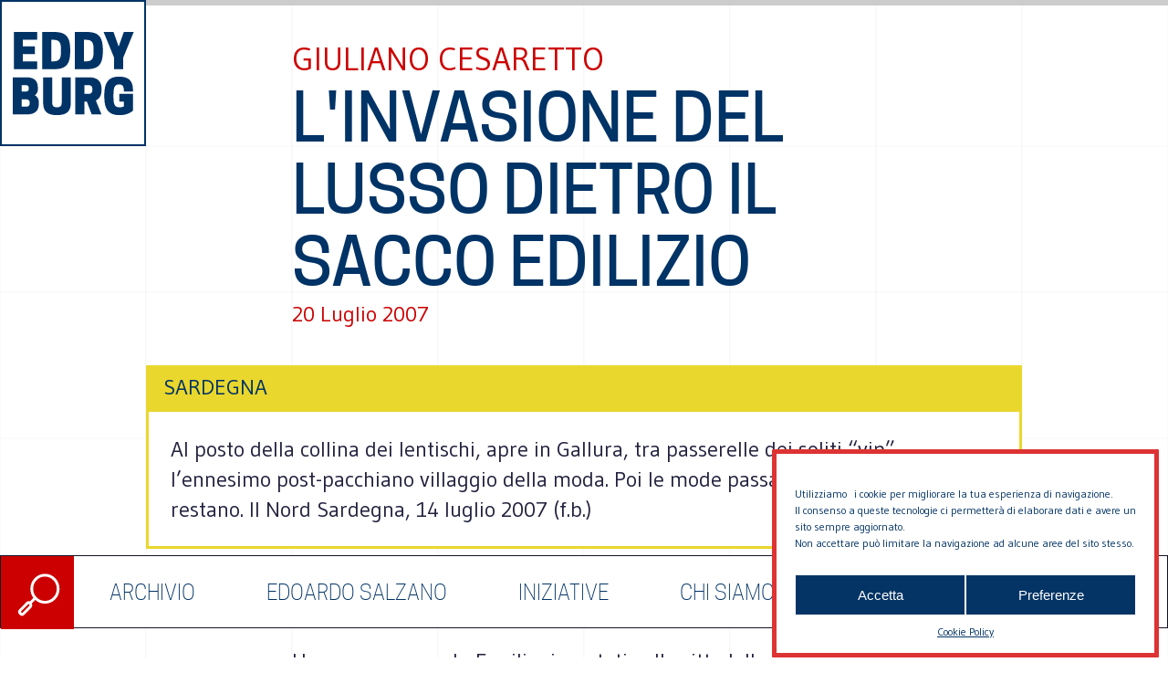

--- FILE ---
content_type: text/html; charset=UTF-8
request_url: https://eddyburg.it/archivio/linvasione-del-lusso-dietro-il-sacco-edilizio/
body_size: 15249
content:
<!DOCTYPE html>
<html lang="it-IT" >
<head>
<meta charset="UTF-8">
<meta name="viewport" content="width=device-width">
<!-- WP_HEAD() START -->
<meta name='robots' content='index, follow, max-image-preview:large, max-snippet:-1, max-video-preview:-1' />

	<!-- This site is optimized with the Yoast SEO plugin v19.11 - https://yoast.com/wordpress/plugins/seo/ -->
	<title>L&#039;invasione del lusso dietro il sacco edilizio | Eddyburg</title>
	<link rel="canonical" href="https://eddyburg.it/archivio/linvasione-del-lusso-dietro-il-sacco-edilizio/" />
	<meta property="og:locale" content="it_IT" />
	<meta property="og:type" content="article" />
	<meta property="og:title" content="L&#039;invasione del lusso dietro il sacco edilizio | Eddyburg" />
	<meta property="og:description" content="Al posto della collina dei lentischi, apre in Gallura, tra passerelle dei soliti “vip”, l’ennesimo post-pacchiano villaggio della moda. Poi le mode passano, ma i metri cubi restano. Il Nord Sardegna, 14 luglio 2007 (f.b.)" />
	<meta property="og:url" content="https://eddyburg.it/archivio/linvasione-del-lusso-dietro-il-sacco-edilizio/" />
	<meta property="og:site_name" content="Eddyburg" />
	<meta property="article:modified_time" content="2021-11-02T17:45:24+00:00" />
	<meta name="twitter:card" content="summary_large_image" />
	<meta name="twitter:label1" content="Tempo di lettura stimato" />
	<meta name="twitter:data1" content="3 minuti" />
	<script type="application/ld+json" class="yoast-schema-graph">{"@context":"https://schema.org","@graph":[{"@type":"WebPage","@id":"https://eddyburg.it/archivio/linvasione-del-lusso-dietro-il-sacco-edilizio/","url":"https://eddyburg.it/archivio/linvasione-del-lusso-dietro-il-sacco-edilizio/","name":"L'invasione del lusso dietro il sacco edilizio | Eddyburg","isPartOf":{"@id":"https://eddyburg.it/#website"},"datePublished":"2007-07-19T22:00:00+00:00","dateModified":"2021-11-02T17:45:24+00:00","breadcrumb":{"@id":"https://eddyburg.it/archivio/linvasione-del-lusso-dietro-il-sacco-edilizio/#breadcrumb"},"inLanguage":"it-IT","potentialAction":[{"@type":"ReadAction","target":["https://eddyburg.it/archivio/linvasione-del-lusso-dietro-il-sacco-edilizio/"]}]},{"@type":"BreadcrumbList","@id":"https://eddyburg.it/archivio/linvasione-del-lusso-dietro-il-sacco-edilizio/#breadcrumb","itemListElement":[{"@type":"ListItem","position":1,"name":"Home","item":"https://eddyburg.it/"},{"@type":"ListItem","position":2,"name":"L'invasione del lusso dietro il sacco edilizio"}]},{"@type":"WebSite","@id":"https://eddyburg.it/#website","url":"https://eddyburg.it/","name":"Eddyburg","description":"Eddyburg - urbanistica, società, politica.","publisher":{"@id":"https://eddyburg.it/#organization"},"potentialAction":[{"@type":"SearchAction","target":{"@type":"EntryPoint","urlTemplate":"https://eddyburg.it/?s={search_term_string}"},"query-input":"required name=search_term_string"}],"inLanguage":"it-IT"},{"@type":"Organization","@id":"https://eddyburg.it/#organization","name":"Eddyburg","url":"https://eddyburg.it/","logo":{"@type":"ImageObject","inLanguage":"it-IT","@id":"https://eddyburg.it/#/schema/logo/image/","url":"https://eddyburg.it/wp-content/uploads/2022/02/logo-eddyburg.png","contentUrl":"https://eddyburg.it/wp-content/uploads/2022/02/logo-eddyburg.png","width":240,"height":239,"caption":"Eddyburg"},"image":{"@id":"https://eddyburg.it/#/schema/logo/image/"}}]}</script>
	<!-- / Yoast SEO plugin. -->


<link rel='stylesheet' id='elegant-custom-fonts-css' href='//eddyburg.it/wp-content/uploads/elegant-custom-fonts/ecf.css?ver=326dda914f4553e13b1d1fc9aec63803' type='text/css' media='all' />
<link rel='stylesheet' id='wp-block-library-css' href='https://eddyburg.it/wp-includes/css/dist/block-library/style.min.css?ver=326dda914f4553e13b1d1fc9aec63803' type='text/css' media='all' />
<link rel='stylesheet' id='classic-theme-styles-css' href='https://eddyburg.it/wp-includes/css/classic-themes.min.css?ver=1' type='text/css' media='all' />
<style id='global-styles-inline-css' type='text/css'>
body{--wp--preset--color--black: #000000;--wp--preset--color--cyan-bluish-gray: #abb8c3;--wp--preset--color--white: #ffffff;--wp--preset--color--pale-pink: #f78da7;--wp--preset--color--vivid-red: #cf2e2e;--wp--preset--color--luminous-vivid-orange: #ff6900;--wp--preset--color--luminous-vivid-amber: #fcb900;--wp--preset--color--light-green-cyan: #7bdcb5;--wp--preset--color--vivid-green-cyan: #00d084;--wp--preset--color--pale-cyan-blue: #8ed1fc;--wp--preset--color--vivid-cyan-blue: #0693e3;--wp--preset--color--vivid-purple: #9b51e0;--wp--preset--gradient--vivid-cyan-blue-to-vivid-purple: linear-gradient(135deg,rgba(6,147,227,1) 0%,rgb(155,81,224) 100%);--wp--preset--gradient--light-green-cyan-to-vivid-green-cyan: linear-gradient(135deg,rgb(122,220,180) 0%,rgb(0,208,130) 100%);--wp--preset--gradient--luminous-vivid-amber-to-luminous-vivid-orange: linear-gradient(135deg,rgba(252,185,0,1) 0%,rgba(255,105,0,1) 100%);--wp--preset--gradient--luminous-vivid-orange-to-vivid-red: linear-gradient(135deg,rgba(255,105,0,1) 0%,rgb(207,46,46) 100%);--wp--preset--gradient--very-light-gray-to-cyan-bluish-gray: linear-gradient(135deg,rgb(238,238,238) 0%,rgb(169,184,195) 100%);--wp--preset--gradient--cool-to-warm-spectrum: linear-gradient(135deg,rgb(74,234,220) 0%,rgb(151,120,209) 20%,rgb(207,42,186) 40%,rgb(238,44,130) 60%,rgb(251,105,98) 80%,rgb(254,248,76) 100%);--wp--preset--gradient--blush-light-purple: linear-gradient(135deg,rgb(255,206,236) 0%,rgb(152,150,240) 100%);--wp--preset--gradient--blush-bordeaux: linear-gradient(135deg,rgb(254,205,165) 0%,rgb(254,45,45) 50%,rgb(107,0,62) 100%);--wp--preset--gradient--luminous-dusk: linear-gradient(135deg,rgb(255,203,112) 0%,rgb(199,81,192) 50%,rgb(65,88,208) 100%);--wp--preset--gradient--pale-ocean: linear-gradient(135deg,rgb(255,245,203) 0%,rgb(182,227,212) 50%,rgb(51,167,181) 100%);--wp--preset--gradient--electric-grass: linear-gradient(135deg,rgb(202,248,128) 0%,rgb(113,206,126) 100%);--wp--preset--gradient--midnight: linear-gradient(135deg,rgb(2,3,129) 0%,rgb(40,116,252) 100%);--wp--preset--duotone--dark-grayscale: url('#wp-duotone-dark-grayscale');--wp--preset--duotone--grayscale: url('#wp-duotone-grayscale');--wp--preset--duotone--purple-yellow: url('#wp-duotone-purple-yellow');--wp--preset--duotone--blue-red: url('#wp-duotone-blue-red');--wp--preset--duotone--midnight: url('#wp-duotone-midnight');--wp--preset--duotone--magenta-yellow: url('#wp-duotone-magenta-yellow');--wp--preset--duotone--purple-green: url('#wp-duotone-purple-green');--wp--preset--duotone--blue-orange: url('#wp-duotone-blue-orange');--wp--preset--font-size--small: 13px;--wp--preset--font-size--medium: 20px;--wp--preset--font-size--large: 36px;--wp--preset--font-size--x-large: 42px;--wp--preset--spacing--20: 0.44rem;--wp--preset--spacing--30: 0.67rem;--wp--preset--spacing--40: 1rem;--wp--preset--spacing--50: 1.5rem;--wp--preset--spacing--60: 2.25rem;--wp--preset--spacing--70: 3.38rem;--wp--preset--spacing--80: 5.06rem;}:where(.is-layout-flex){gap: 0.5em;}body .is-layout-flow > .alignleft{float: left;margin-inline-start: 0;margin-inline-end: 2em;}body .is-layout-flow > .alignright{float: right;margin-inline-start: 2em;margin-inline-end: 0;}body .is-layout-flow > .aligncenter{margin-left: auto !important;margin-right: auto !important;}body .is-layout-constrained > .alignleft{float: left;margin-inline-start: 0;margin-inline-end: 2em;}body .is-layout-constrained > .alignright{float: right;margin-inline-start: 2em;margin-inline-end: 0;}body .is-layout-constrained > .aligncenter{margin-left: auto !important;margin-right: auto !important;}body .is-layout-constrained > :where(:not(.alignleft):not(.alignright):not(.alignfull)){max-width: var(--wp--style--global--content-size);margin-left: auto !important;margin-right: auto !important;}body .is-layout-constrained > .alignwide{max-width: var(--wp--style--global--wide-size);}body .is-layout-flex{display: flex;}body .is-layout-flex{flex-wrap: wrap;align-items: center;}body .is-layout-flex > *{margin: 0;}:where(.wp-block-columns.is-layout-flex){gap: 2em;}.has-black-color{color: var(--wp--preset--color--black) !important;}.has-cyan-bluish-gray-color{color: var(--wp--preset--color--cyan-bluish-gray) !important;}.has-white-color{color: var(--wp--preset--color--white) !important;}.has-pale-pink-color{color: var(--wp--preset--color--pale-pink) !important;}.has-vivid-red-color{color: var(--wp--preset--color--vivid-red) !important;}.has-luminous-vivid-orange-color{color: var(--wp--preset--color--luminous-vivid-orange) !important;}.has-luminous-vivid-amber-color{color: var(--wp--preset--color--luminous-vivid-amber) !important;}.has-light-green-cyan-color{color: var(--wp--preset--color--light-green-cyan) !important;}.has-vivid-green-cyan-color{color: var(--wp--preset--color--vivid-green-cyan) !important;}.has-pale-cyan-blue-color{color: var(--wp--preset--color--pale-cyan-blue) !important;}.has-vivid-cyan-blue-color{color: var(--wp--preset--color--vivid-cyan-blue) !important;}.has-vivid-purple-color{color: var(--wp--preset--color--vivid-purple) !important;}.has-black-background-color{background-color: var(--wp--preset--color--black) !important;}.has-cyan-bluish-gray-background-color{background-color: var(--wp--preset--color--cyan-bluish-gray) !important;}.has-white-background-color{background-color: var(--wp--preset--color--white) !important;}.has-pale-pink-background-color{background-color: var(--wp--preset--color--pale-pink) !important;}.has-vivid-red-background-color{background-color: var(--wp--preset--color--vivid-red) !important;}.has-luminous-vivid-orange-background-color{background-color: var(--wp--preset--color--luminous-vivid-orange) !important;}.has-luminous-vivid-amber-background-color{background-color: var(--wp--preset--color--luminous-vivid-amber) !important;}.has-light-green-cyan-background-color{background-color: var(--wp--preset--color--light-green-cyan) !important;}.has-vivid-green-cyan-background-color{background-color: var(--wp--preset--color--vivid-green-cyan) !important;}.has-pale-cyan-blue-background-color{background-color: var(--wp--preset--color--pale-cyan-blue) !important;}.has-vivid-cyan-blue-background-color{background-color: var(--wp--preset--color--vivid-cyan-blue) !important;}.has-vivid-purple-background-color{background-color: var(--wp--preset--color--vivid-purple) !important;}.has-black-border-color{border-color: var(--wp--preset--color--black) !important;}.has-cyan-bluish-gray-border-color{border-color: var(--wp--preset--color--cyan-bluish-gray) !important;}.has-white-border-color{border-color: var(--wp--preset--color--white) !important;}.has-pale-pink-border-color{border-color: var(--wp--preset--color--pale-pink) !important;}.has-vivid-red-border-color{border-color: var(--wp--preset--color--vivid-red) !important;}.has-luminous-vivid-orange-border-color{border-color: var(--wp--preset--color--luminous-vivid-orange) !important;}.has-luminous-vivid-amber-border-color{border-color: var(--wp--preset--color--luminous-vivid-amber) !important;}.has-light-green-cyan-border-color{border-color: var(--wp--preset--color--light-green-cyan) !important;}.has-vivid-green-cyan-border-color{border-color: var(--wp--preset--color--vivid-green-cyan) !important;}.has-pale-cyan-blue-border-color{border-color: var(--wp--preset--color--pale-cyan-blue) !important;}.has-vivid-cyan-blue-border-color{border-color: var(--wp--preset--color--vivid-cyan-blue) !important;}.has-vivid-purple-border-color{border-color: var(--wp--preset--color--vivid-purple) !important;}.has-vivid-cyan-blue-to-vivid-purple-gradient-background{background: var(--wp--preset--gradient--vivid-cyan-blue-to-vivid-purple) !important;}.has-light-green-cyan-to-vivid-green-cyan-gradient-background{background: var(--wp--preset--gradient--light-green-cyan-to-vivid-green-cyan) !important;}.has-luminous-vivid-amber-to-luminous-vivid-orange-gradient-background{background: var(--wp--preset--gradient--luminous-vivid-amber-to-luminous-vivid-orange) !important;}.has-luminous-vivid-orange-to-vivid-red-gradient-background{background: var(--wp--preset--gradient--luminous-vivid-orange-to-vivid-red) !important;}.has-very-light-gray-to-cyan-bluish-gray-gradient-background{background: var(--wp--preset--gradient--very-light-gray-to-cyan-bluish-gray) !important;}.has-cool-to-warm-spectrum-gradient-background{background: var(--wp--preset--gradient--cool-to-warm-spectrum) !important;}.has-blush-light-purple-gradient-background{background: var(--wp--preset--gradient--blush-light-purple) !important;}.has-blush-bordeaux-gradient-background{background: var(--wp--preset--gradient--blush-bordeaux) !important;}.has-luminous-dusk-gradient-background{background: var(--wp--preset--gradient--luminous-dusk) !important;}.has-pale-ocean-gradient-background{background: var(--wp--preset--gradient--pale-ocean) !important;}.has-electric-grass-gradient-background{background: var(--wp--preset--gradient--electric-grass) !important;}.has-midnight-gradient-background{background: var(--wp--preset--gradient--midnight) !important;}.has-small-font-size{font-size: var(--wp--preset--font-size--small) !important;}.has-medium-font-size{font-size: var(--wp--preset--font-size--medium) !important;}.has-large-font-size{font-size: var(--wp--preset--font-size--large) !important;}.has-x-large-font-size{font-size: var(--wp--preset--font-size--x-large) !important;}
.wp-block-navigation a:where(:not(.wp-element-button)){color: inherit;}
:where(.wp-block-columns.is-layout-flex){gap: 2em;}
.wp-block-pullquote{font-size: 1.5em;line-height: 1.6;}
</style>
<link rel='stylesheet' id='oxygen-css' href='https://eddyburg.it/wp-content/plugins/oxygen/component-framework/oxygen.css?ver=3.8.1' type='text/css' media='all' />
<link rel='stylesheet' id='wpdd-oxygen-navigator-css' href='https://eddyburg.it/wp-content/plugins/wpdevdesign-oxygen-navigator/assets/css/style.css?ver=326dda914f4553e13b1d1fc9aec63803' type='text/css' media='all' />
<link rel='stylesheet' id='cmplz-general-css' href='https://eddyburg.it/wp-content/plugins/complianz-gdpr/assets/css/cookieblocker.min.css?ver=6.3.5' type='text/css' media='all' />
<script type='text/javascript' src='https://eddyburg.it/wp-content/plugins/google-analytics-for-wordpress/assets/js/frontend-gtag.min.js?ver=8.10.1' id='monsterinsights-frontend-script-js'></script>
<script data-cfasync="false" data-wpfc-render="false" type="text/javascript" id='monsterinsights-frontend-script-js-extra'>/* <![CDATA[ */
var monsterinsights_frontend = {"js_events_tracking":"true","download_extensions":"doc,pdf,ppt,zip,xls,docx,pptx,xlsx","inbound_paths":"[{\"path\":\"\\\/go\\\/\",\"label\":\"affiliate\"},{\"path\":\"\\\/recommend\\\/\",\"label\":\"affiliate\"}]","home_url":"https:\/\/eddyburg.it","hash_tracking":"false","ua":"","v4_id":"G-5KXHN9HVKL"};/* ]]> */
</script>
<script type='text/javascript' src='https://eddyburg.it/wp-includes/js/jquery/jquery.min.js?ver=3.6.1' id='jquery-core-js'></script>
<script type='text/javascript' src='https://eddyburg.it/wp-includes/js/jquery/jquery-migrate.min.js?ver=3.3.2' id='jquery-migrate-js'></script>
<link rel="https://api.w.org/" href="https://eddyburg.it/wp-json/" /><link rel="EditURI" type="application/rsd+xml" title="RSD" href="https://eddyburg.it/xmlrpc.php?rsd" />
<link rel="wlwmanifest" type="application/wlwmanifest+xml" href="https://eddyburg.it/wp-includes/wlwmanifest.xml" />

<link rel='shortlink' href='https://eddyburg.it/?p=16660' />
<link rel="alternate" type="application/json+oembed" href="https://eddyburg.it/wp-json/oembed/1.0/embed?url=https%3A%2F%2Feddyburg.it%2Farchivio%2Flinvasione-del-lusso-dietro-il-sacco-edilizio%2F" />
<link rel="alternate" type="text/xml+oembed" href="https://eddyburg.it/wp-json/oembed/1.0/embed?url=https%3A%2F%2Feddyburg.it%2Farchivio%2Flinvasione-del-lusso-dietro-il-sacco-edilizio%2F&#038;format=xml" />
<!-- Global site tag (gtag.js) - Google Analytics -->
		<script type="text/plain" data-service="google-analytics" data-category="statistics" async src="https://www.googletagmanager.com/gtag/js?id=G-Z80RFH60Y5"></script>
		<script>
		  window.dataLayer = window.dataLayer || [];
		  function gtag(){dataLayer.push(arguments);}
		  gtag('js', new Date());

		  gtag('config', 'G-Z80RFH60Y5');
		</script><style>.cmplz-hidden{display:none!important;}</style><link rel="icon" href="https://eddyburg.it/wp-content/uploads/2022/01/Group-64-150x150.png" sizes="32x32" />
<link rel="icon" href="https://eddyburg.it/wp-content/uploads/2022/01/Group-64.png" sizes="192x192" />
<link rel="apple-touch-icon" href="https://eddyburg.it/wp-content/uploads/2022/01/Group-64.png" />
<meta name="msapplication-TileImage" content="https://eddyburg.it/wp-content/uploads/2022/01/Group-64.png" />
<link href="https://fonts.googleapis.com/css?family=Gudea:100,200,300,400,500,600,700,800,900" rel="stylesheet"><link rel='stylesheet' id='oxygen-cache-22750-css' href='//eddyburg.it/wp-content/uploads/oxygen/css/header-footer-new-22750.css?cache=1643359572&#038;ver=326dda914f4553e13b1d1fc9aec63803' type='text/css' media='all' />
<link rel='stylesheet' id='oxygen-cache-20891-css' href='//eddyburg.it/wp-content/uploads/oxygen/css/archivio-single-20891.css?cache=1647604124&#038;ver=326dda914f4553e13b1d1fc9aec63803' type='text/css' media='all' />
<link rel='stylesheet' id='oxygen-universal-styles-css' href='//eddyburg.it/wp-content/uploads/oxygen/css/universal.css?cache=1657014359&#038;ver=326dda914f4553e13b1d1fc9aec63803' type='text/css' media='all' />
<!-- END OF WP_HEAD() -->
</head>
<body data-cmplz=1 class="archivio-template-default single single-archivio postid-16660  wp-embed-responsive oxygen-body" >



						<div id="code_block-79-22750" class="ct-code-block" ><div id="loader">
  <div class="loader-wrapper">
    <img src="https://eddyburg.it/wp-content/uploads/2022/01/loading_eddy.gif" alt="loader">
  </div>
</div></div><div id="top" class="ct-div-block" ></div><header id="_header-59-22483" class="oxy-header-wrapper oxy-sticky-header oxy-overlay-header oxy-header" ><div id="_header_row-60-22483" class="oxygen-show-in-sticky-only oxy-header-row" ><div class="oxy-header-container"><div id="_header_left-61-22483" class="oxy-header-left" ></div><div id="_header_center-62-22483" class="oxy-header-center" ><a id="div_block-73-22483" class="ct-link " href="#top" target="_self"  ><div id="text_block-75-22483" class="ct-text-block" >torna in alto<br></div></a></div><div id="_header_right-63-22483" class="oxy-header-right" ></div></div></div></header>
				<script type="text/javascript">
			jQuery(document).ready(function() {
				var selector = "#_header-59-22483",
					scrollval = parseInt("1080");
				if (!scrollval || scrollval < 1) {
											jQuery("body").css("margin-top", jQuery(selector).outerHeight());
						jQuery(selector).addClass("oxy-sticky-header-active");
									}
				else {
					var scrollTopOld = 0;
					jQuery(window).scroll(function() {
						if (!jQuery('body').hasClass('oxy-nav-menu-prevent-overflow')) {
							if (jQuery(this).scrollTop() > scrollval 
																) {
								if (
																		!jQuery(selector).hasClass("oxy-sticky-header-active")) {
									if (jQuery(selector).css('position')!='absolute') {
										jQuery("body").css("margin-top", jQuery(selector).outerHeight());
									}
									jQuery(selector)
										.addClass("oxy-sticky-header-active")
																			.addClass("oxy-sticky-header-fade-in");
																	}
							}
							else {
								jQuery(selector)
									.removeClass("oxy-sticky-header-fade-in")
									.removeClass("oxy-sticky-header-active");
								if (jQuery(selector).css('position')!='absolute') {
									jQuery("body").css("margin-top", "");
								}
							}
							scrollTopOld = jQuery(this).scrollTop();
						}
					})
				}
			});
		</script><div id="div_block-1-22483" class="ct-div-block" ><div id="containerDeskSearch" class="ct-div-block" ><div id="code_block-77-22750" class="ct-code-block" ><a href="javascript:void(0)" onclick="openDeskSearch()"><div id="openDeskSearch"></div></a>
<a href="javascript:void(0)" onclick="closeDeskSearch()"><div id="closeDeskSearch"></div></a>
<div id="searchDeskBar"><form role="search" method="get" id="searchform" class="searchform" action="https://eddyburg.it/">
				<div>
					<label class="screen-reader-text" for="s">Ricerca per:</label>
					<input type="text" value="" name="s" id="s" />
					<input type="submit" id="searchsubmit" value="Cerca" />
				</div>
			</form></div></div></div><div id="div_block-3-22483" class="ct-div-block" ><div id="code_block-11-22483" class="ct-code-block" >                  <div class="containerMenu"><ul id="menu-main-menu" class="menu"><li id="menu-item-22730" class="menu-item menu-item-type-custom menu-item-object-custom menu-item-home menu-item-22730"><a href="https://eddyburg.it/#archivioSection">ARCHIVIO</a></li>
<li id="menu-item-22731" class="menu-item menu-item-type-post_type menu-item-object-page menu-item-22731"><a href="https://eddyburg.it/edoardo-salzano/">Edoardo Salzano</a></li>
<li id="menu-item-22734" class="menu-item menu-item-type-post_type menu-item-object-page menu-item-22734"><a href="https://eddyburg.it/iniziative/">Iniziative</a></li>
<li id="menu-item-22732" class="menu-item menu-item-type-post_type menu-item-object-page menu-item-22732"><a href="https://eddyburg.it/chi-siamo/">Chi Siamo</a></li>
<li id="menu-item-22735" class="menu-item menu-item-type-post_type menu-item-object-page menu-item-22735"><a href="https://eddyburg.it/sostienici/">Sostienici</a></li>
<li id="menu-item-22733" class="menu-item menu-item-type-post_type menu-item-object-page menu-item-22733"><a href="https://eddyburg.it/contattaci/">Contattaci</a></li>
</ul></div></div></div></div><div id="div_block-26-22483" class="ct-div-block" ><div id="div_block-16-22483" class="ct-div-block" ><a id="mobileLogo" class="ct-link" href="https://eddyburg.it/"   ></a><div id="containerMobileSearch" class="ct-div-block" ><div id="searchCodeMobile" class="ct-code-block" ><a href="javascript:void(0)" onclick="openMobileSearch()"><div id="openMobileSearch"></div></a>
<a href="javascript:void(0)" onclick="closeMobileSearch()"><div id="closeMobileSearch"></div></a>
<div id="searchMobileBar"><form role="search" method="get" id="searchform" class="searchform" action="https://eddyburg.it/">
				<div>
					<label class="screen-reader-text" for="s">Ricerca per:</label>
					<input type="text" value="" name="s" id="s" />
					<input type="submit" id="searchsubmit" value="Cerca" />
				</div>
			</form></div></div></div><div id="div_block-19-22483" class="ct-div-block" ><div id="code_block-36-22483" class="ct-code-block" ><span id="menuButtonOpen" onclick="openNav()" style="color:#003366">menu</span>
<span id="menuButtonClose" onclick="closeNav()" style="color:#CC0000; width: 50px; height: 50px"></span></div></div></div><div id="containerMenuMobile" class="ct-div-block" ><div id="code_block-43-22483" class="ct-code-block" >                  <div class="containerMenuMobile"><ul id="menu-main-menu-1" class="menu"><li class="menu-item menu-item-type-custom menu-item-object-custom menu-item-home menu-item-22730"><a href="https://eddyburg.it/#archivioSection">ARCHIVIO</a></li>
<li class="menu-item menu-item-type-post_type menu-item-object-page menu-item-22731"><a href="https://eddyburg.it/edoardo-salzano/">Edoardo Salzano</a></li>
<li class="menu-item menu-item-type-post_type menu-item-object-page menu-item-22734"><a href="https://eddyburg.it/iniziative/">Iniziative</a></li>
<li class="menu-item menu-item-type-post_type menu-item-object-page menu-item-22732"><a href="https://eddyburg.it/chi-siamo/">Chi Siamo</a></li>
<li class="menu-item menu-item-type-post_type menu-item-object-page menu-item-22735"><a href="https://eddyburg.it/sostienici/">Sostienici</a></li>
<li class="menu-item menu-item-type-post_type menu-item-object-page menu-item-22733"><a href="https://eddyburg.it/contattaci/">Contattaci</a></li>
</ul></div></div><div id="div_block-44-22483" class="ct-div-block" ><div id="div_block-45-22483" class="ct-div-block gridBackground" ><div id="div_block-46-22483" class="ct-div-block" ><div id="div_block-47-22483" class="ct-div-block" ><div id="div_block-48-22483" class="ct-div-block" ></div></div><div id="div_block-49-22483" class="ct-div-block" ><div id="code_block-50-22483" class="ct-code-block" >© 2026 Eddyburg</div></div><div id="div_block-51-22483" class="ct-div-block" ><div id="div_block-52-22483" class="ct-div-block" ></div></div></div></div></div></div></div><div id="div_block-24-20891" class="ct-div-block gridBackground" ><div id="code_block-305-20894" class="ct-code-block" ><div class="headerProgress">
  <div class="progress-container">
    <div class="progress-bar" id="myBar"></div>
  </div>  
</div></div><div id="div_block-48-20891" class="ct-div-block" ><div id="text_block-8-20891" class="ct-text-block titoloAutore" ><span id="span-9-20891" class="ct-span" >Giuliano Cesaretto</span><br></div><div id="text_block-2-20891" class="ct-text-block" ><span id="span-3-20891" class="ct-span" >L'invasione del lusso dietro il sacco edilizio</span></div><div id="text_block-5-20891" class="ct-text-block" ><span id="span-6-20891" class="ct-span" >20 Luglio 2007</span></div></div><div id="div_block-1-20891" class="ct-div-block" ><div id="div_block-54-20891" class="ct-div-block" ><div id="code_block-309-20891" class="ct-code-block" >
<div class="">Sardegna</div></div><div id="code_block-347-20891" class="ct-code-block" >    <div style="padding: 24px;">Al posto della collina dei lentischi, apre in Gallura, tra passerelle dei soliti “vip”, l’ennesimo post-pacchiano villaggio della moda. Poi le mode passano, ma i metri cubi restano. Il Nord Sardegna, 14 luglio 2007 (f.b.)</div>
</div></div></div><div id='inner_content-42-20891' class='ct-inner-content'><p>Una scommessa da 5 milioni puntati sulla cittadella del lusso, là dove c'era la collina dei lentischi, alle spalle dei primi insediamenti cementizi di Porto Cervo. Una scommessa ancorata su note e costose firme della moda tutte pronte ad accaparrarsi qualche metro quadro sotto i portici di quel complesso edile nato da un lustro e ben prima della legge salvacoste, tra sbancamenti di rocce, terra e verde e completato in questi giorni con gli ultimi spagnoleggianti ritocchi estetici a questa fortezza di svariati milioni di metri cubi e aperta sulla via. Dietro la scommessa il business che vien dal Continente, una manager ben determinata e ben addentro alle cose della Costa, Daniela Fargion, che vede lontano - 13 anni per far quadrare i conti di tutti - che sogna un ponte aereo tra Isola e Penisola, una navetta vips per futuri scambi tra i due porti più esclusivi della Gallura, Rotondo-Cervo e viceversa, che crede allo sviluppo molto d'&#56256;&#56433;lite di questa piazzetta dedicata ad un non esplicitato principe e prevede arrivi a frotte di famosi e facoltosi di ogni età, passato e passaporto.</p>
<p>L’idea è insomma, e sinché su questa vocazione allo sfarzo non si abbatterà qualche stangata in stile Soru, di un polo della ricchezza e del capriccio per i molli trastulli estivi di chi ha da scialare e ostentare e che nel disegno dei finanziatori si tradurrà in incasso spendendosi come richiamo il via vai dei bei nomi abitudinari frequentatori della Costa e dei suoi approdi. Con in più l'ottimistica ambizione di allungare tra feste, firme e sfilate la stagione del turismo in gran pompa ma sin qui limitata a un mesetto o poco più. E con tanti saluti a chi rimpiange la collinetta di pietre e ginepri scomparsa sotto il maglio di un palazzinaro dell'Alto Adige che ha fermato a 33 le abitazioni a vendere (quei 33 trentini che trotterellavano...) e affidato a Jean Claude Le Suisse, architetto, la confezione “naturalistico- commerciale” del nuovo borgo. Per chi ci investe e lavora, ovviamente, il complesso fortilizio con botteghe e parcheggi è il segno della vitalità e delle occasioni offerte dalle meraviglie della riviera gallurese.<br />
<br />
Posti per i sardi, al negozio o al banco bar, gente fashion e passaggi di denari, incremento a cascata su tutto il residuo vacanziero e sino al piccolo cabotaggio anche se qui, al Principe fondatore portuale, si terrà alto, altissimo il livello, cioè il prezzo, dell'accesso a piazzetta e mercatino.</p>
<p>Il paragone e l’esempio sono Portofino, Saint Tropez, Sant Thomas forse, isole Vergini, tutti paradisi del superfluo e qualche volta anche del fisco. Cui Porto Cervo nulla ha da invidiare, evidentemente. Mancavano le firme dell'alta moda, un posto che le avesse tutte lì col loro meglio anche della prossima stagione, e ora vi si è posto rimedio. Il resto, infrastrutture e trasporti che non dipendono dal privato, seguirà: ne sono convinti gli scommettitori di quei milioni di euro e l'imprenditore immobiliare trentino perché là dove c'è il business la politica segue a ruota. Stasera si inaugura il tutto con musica e luci e personaggi, i soliti. E subito dopo si apre bottega.</p>
</div><div id="div_block-55-20891" class="ct-div-block" ><div id="text_block-56-20891" class="ct-text-block" >ARTICOLI CORRELATI<br></div></div><div id="_dynamic_list-311-20891"  class="oxy-dynamic-list articoliCat"  ><div id="div_block-312-20891" class="ct-div-block contentCatArticoli" ><div id="text_block-313-20891" class="ct-text-block " ><span id="span-314-20891" class="ct-span" ><a href='https://eddyburg.it/archivio/lettera-dalla-sardegna/'>Lettera dalla Sardegna</a></span></div><div id="text_block-315-20891" class="ct-text-block" ><span id="span-316-20891" class="ct-span" >13 Luglio 2018</span></div></div><div id="div_block-312-20891" class="ct-div-block contentCatArticoli" ><div id="text_block-313-20891" class="ct-text-block " ><span id="span-314-20891" class="ct-span" ><a href='https://eddyburg.it/archivio/coste-sarde-il-mistero-della-legge-fantasma/'>Coste sarde, il mistero della legge fantasma</a></span></div><div id="text_block-315-20891" class="ct-text-block" ><span id="span-316-20891" class="ct-span" >7 Maggio 2018</span></div></div><div id="div_block-312-20891" class="ct-div-block contentCatArticoli" ><div id="text_block-313-20891" class="ct-text-block " ><span id="span-314-20891" class="ct-span" ><a href='https://eddyburg.it/archivio/pigliaru-cede-mezza-vittoria-degli-ambientalisti/'>Pigliaru cede, mezza vittoria degli ambientalisti</a></span></div><div id="text_block-315-20891" class="ct-text-block" ><span id="span-316-20891" class="ct-span" >20 Aprile 2018</span></div></div><div id="div_block-312-20891" class="ct-div-block contentCatArticoli" ><div id="text_block-313-20891" class="ct-text-block " ><span id="span-314-20891" class="ct-span" ><a href='https://eddyburg.it/archivio/milioni-per-la-clinica-e-cemento-sul-mare-corte-del-pd-allemiro/'>Milioni per la clinica e cemento sul mare: corte del Pd all’emiro</a></span></div><div id="text_block-315-20891" class="ct-text-block" ><span id="span-316-20891" class="ct-span" >3 Novembre 2017</span></div></div><div id="div_block-312-20891" class="ct-div-block contentCatArticoli" ><div id="text_block-313-20891" class="ct-text-block " ><span id="span-314-20891" class="ct-span" ><a href='https://eddyburg.it/archivio/i-l-fatto-quotidiano-settembre/'>Il Fatto Quotidiano settembre</a></span></div><div id="text_block-315-20891" class="ct-text-block" ><span id="span-316-20891" class="ct-span" >26 Settembre 2017</span></div></div><div id="div_block-312-20891" class="ct-div-block contentCatArticoli" ><div id="text_block-313-20891" class="ct-text-block " ><span id="span-314-20891" class="ct-span" ><a href='https://eddyburg.it/archivio/meno-limiti-al-cemento-sulla-costa-sardegna-scontro-per-la-nuova-legge/'>Meno limiti al cemento sulla costa? Sardegna, scontro per la nuova legge</a></span></div><div id="text_block-315-20891" class="ct-text-block" ><span id="span-316-20891" class="ct-span" >23 Settembre 2017</span></div></div>                    
                                            
                                        
                    </div></div><div id="code_block-306-20891" class="ct-code-block" ><p id="demo"></p></div><a id="div_block-12-22483" class="ct-link logoEddy" href="https://eddyburg.it/"   ></a><div id="div_block-5-22483" class="ct-div-block gridBackground" ><div id="div_block-7-22483" class="ct-div-block" ><div id="div_block-8-22483" class="ct-div-block" ><a id="div_block-14-22483" class="ct-link" href="https://eddyburg.it/contattaci/"   ></a></div><div id="div_block-9-22483" class="ct-div-block" ><div id="code_block-13-22483" class="ct-code-block" >© 2026 Eddyburg</div></div><div id="div_block-10-22483" class="ct-div-block" ><a id="div_block-15-22483" class="ct-link" href="https://www.facebook.com/eddyburg.eddyburg/" target="_blank"  ></a></div></div></div>	<!-- WP_FOOTER -->
<script>jQuery(document).on('click','a[href*="#"]',function(t){if(jQuery(t.target).closest('.wc-tabs').length>0){return}if(jQuery(this).is('[href="#"]')||jQuery(this).is('[href="#0"]')){return};if(location.pathname.replace(/^\//,"")==this.pathname.replace(/^\//,"")&&location.hostname==this.hostname){var e=jQuery(this.hash);(e=e.length?e:jQuery("[name="+this.hash.slice(1)+"]")).length&&(t.preventDefault(),jQuery("html, body").animate({scrollTop:e.offset().top-0},1000))}});</script>
<!-- Consent Management powered by Complianz | GDPR/CCPA Cookie Consent https://wordpress.org/plugins/complianz-gdpr -->
<div id="cmplz-cookiebanner-container"><div class="cmplz-cookiebanner cmplz-hidden banner-1 optin cmplz-bottom-right cmplz-categories-type-view-preferences" aria-modal="true" data-nosnippet="true" role="dialog" aria-live="polite" aria-labelledby="cmplz-header-1-optin" aria-describedby="cmplz-message-1-optin">
	<div class="cmplz-header">
		<div class="cmplz-logo"></div>
		<div class="cmplz-title" id="cmplz-header-1-optin">Gestisci Consenso Cookie</div>
		<div class="cmplz-close" tabindex="0" role="button" aria-label="close-dialog">
			<svg aria-hidden="true" focusable="false" data-prefix="fas" data-icon="times" class="svg-inline--fa fa-times fa-w-11" role="img" xmlns="http://www.w3.org/2000/svg" viewBox="0 0 352 512"><path fill="currentColor" d="M242.72 256l100.07-100.07c12.28-12.28 12.28-32.19 0-44.48l-22.24-22.24c-12.28-12.28-32.19-12.28-44.48 0L176 189.28 75.93 89.21c-12.28-12.28-32.19-12.28-44.48 0L9.21 111.45c-12.28 12.28-12.28 32.19 0 44.48L109.28 256 9.21 356.07c-12.28 12.28-12.28 32.19 0 44.48l22.24 22.24c12.28 12.28 32.2 12.28 44.48 0L176 322.72l100.07 100.07c12.28 12.28 32.2 12.28 44.48 0l22.24-22.24c12.28-12.28 12.28-32.19 0-44.48L242.72 256z"></path></svg>
		</div>
	</div>

	<div class="cmplz-divider cmplz-divider-header"></div>
	<div class="cmplz-body">
		<div class="cmplz-message" id="cmplz-message-1-optin">Utilizziamo  i cookie per migliorare la tua esperienza di navigazione.<br />
Il consenso a queste tecnologie ci permetterà di elaborare dati e avere un sito sempre aggiornato.<br />
Non accettare può limitare la navigazione ad alcune aree del sito stesso.</div>
		<!-- categories start -->
		<div class="cmplz-categories">
			<details class="cmplz-category cmplz-functional" >
				<summary>
						<span class="cmplz-category-header">
							<span class="cmplz-category-title">Funzionale</span>
							<span class='cmplz-always-active'>
								<span class="cmplz-banner-checkbox">
									<input type="checkbox"
										   id="cmplz-functional-optin"
										   data-category="cmplz_functional"
										   class="cmplz-consent-checkbox cmplz-functional"
										   size="40"
										   value="1"/>
									<label class="cmplz-label" for="cmplz-functional-optin" tabindex="0"><span class="screen-reader-text">Funzionale</span></label>
								</span>
								Sempre attivo							</span>
							<span class="cmplz-icon cmplz-open">
								<svg xmlns="http://www.w3.org/2000/svg" viewBox="0 0 448 512"  height="18" ><path d="M224 416c-8.188 0-16.38-3.125-22.62-9.375l-192-192c-12.5-12.5-12.5-32.75 0-45.25s32.75-12.5 45.25 0L224 338.8l169.4-169.4c12.5-12.5 32.75-12.5 45.25 0s12.5 32.75 0 45.25l-192 192C240.4 412.9 232.2 416 224 416z"/></svg>
							</span>
						</span>
				</summary>
				<div class="cmplz-description">
					<span class="cmplz-description-functional">L'archiviazione tecnica o l'accesso sono strettamente necessari al fine legittimo di consentire l'uso di un servizio specifico esplicitamente richiesto dall'abbonato o dall'utente, o al solo scopo di effettuare la trasmissione di una comunicazione su una rete di comunicazione elettronica.</span>
				</div>
			</details>

			<details class="cmplz-category cmplz-preferences" >
				<summary>
						<span class="cmplz-category-header">
							<span class="cmplz-category-title">Preferenze</span>
							<span class="cmplz-banner-checkbox">
								<input type="checkbox"
									   id="cmplz-preferences-optin"
									   data-category="cmplz_preferences"
									   class="cmplz-consent-checkbox cmplz-preferences"
									   size="40"
									   value="1"/>
								<label class="cmplz-label" for="cmplz-preferences-optin" tabindex="0"><span class="screen-reader-text">Preferenze</span></label>
							</span>
							<span class="cmplz-icon cmplz-open">
								<svg xmlns="http://www.w3.org/2000/svg" viewBox="0 0 448 512"  height="18" ><path d="M224 416c-8.188 0-16.38-3.125-22.62-9.375l-192-192c-12.5-12.5-12.5-32.75 0-45.25s32.75-12.5 45.25 0L224 338.8l169.4-169.4c12.5-12.5 32.75-12.5 45.25 0s12.5 32.75 0 45.25l-192 192C240.4 412.9 232.2 416 224 416z"/></svg>
							</span>
						</span>
				</summary>
				<div class="cmplz-description">
					<span class="cmplz-description-preferences">L'archiviazione tecnica o l'accesso sono necessari per lo scopo legittimo di memorizzare le preferenze che non sono richieste dall'abbonato o dall'utente.</span>
				</div>
			</details>

			<details class="cmplz-category cmplz-statistics" >
				<summary>
						<span class="cmplz-category-header">
							<span class="cmplz-category-title">Statistiche</span>
							<span class="cmplz-banner-checkbox">
								<input type="checkbox"
									   id="cmplz-statistics-optin"
									   data-category="cmplz_statistics"
									   class="cmplz-consent-checkbox cmplz-statistics"
									   size="40"
									   value="1"/>
								<label class="cmplz-label" for="cmplz-statistics-optin" tabindex="0"><span class="screen-reader-text">Statistiche</span></label>
							</span>
							<span class="cmplz-icon cmplz-open">
								<svg xmlns="http://www.w3.org/2000/svg" viewBox="0 0 448 512"  height="18" ><path d="M224 416c-8.188 0-16.38-3.125-22.62-9.375l-192-192c-12.5-12.5-12.5-32.75 0-45.25s32.75-12.5 45.25 0L224 338.8l169.4-169.4c12.5-12.5 32.75-12.5 45.25 0s12.5 32.75 0 45.25l-192 192C240.4 412.9 232.2 416 224 416z"/></svg>
							</span>
						</span>
				</summary>
				<div class="cmplz-description">
					<span class="cmplz-description-statistics">L'archiviazione tecnica o l'accesso che viene utilizzato esclusivamente per scopi statistici.</span>
					<span class="cmplz-description-statistics-anonymous">L'archiviazione tecnica o l'accesso che viene utilizzato esclusivamente per scopi statistici anonimi. Senza un mandato di comparizione, una conformità volontaria da parte del vostro Fornitore di Servizi Internet, o ulteriori registrazioni da parte di terzi, le informazioni memorizzate o recuperate per questo scopo da sole non possono di solito essere utilizzate per l'identificazione.</span>
				</div>
			</details>
			<details class="cmplz-category cmplz-marketing" >
				<summary>
						<span class="cmplz-category-header">
							<span class="cmplz-category-title">Marketing</span>
							<span class="cmplz-banner-checkbox">
								<input type="checkbox"
									   id="cmplz-marketing-optin"
									   data-category="cmplz_marketing"
									   class="cmplz-consent-checkbox cmplz-marketing"
									   size="40"
									   value="1"/>
								<label class="cmplz-label" for="cmplz-marketing-optin" tabindex="0"><span class="screen-reader-text">Marketing</span></label>
							</span>
							<span class="cmplz-icon cmplz-open">
								<svg xmlns="http://www.w3.org/2000/svg" viewBox="0 0 448 512"  height="18" ><path d="M224 416c-8.188 0-16.38-3.125-22.62-9.375l-192-192c-12.5-12.5-12.5-32.75 0-45.25s32.75-12.5 45.25 0L224 338.8l169.4-169.4c12.5-12.5 32.75-12.5 45.25 0s12.5 32.75 0 45.25l-192 192C240.4 412.9 232.2 416 224 416z"/></svg>
							</span>
						</span>
				</summary>
				<div class="cmplz-description">
					<span class="cmplz-description-marketing">L'archiviazione tecnica o l'accesso sono necessari per creare profili di utenti per inviare pubblicità, o per tracciare l'utente su un sito web o su diversi siti web per scopi di marketing simili.</span>
				</div>
			</details>
		</div><!-- categories end -->
			</div>

	<div class="cmplz-links cmplz-information">
		<a class="cmplz-link cmplz-manage-options cookie-statement" href="#" data-relative_url="#cmplz-manage-consent-container">Gestisci opzioni</a>
		<a class="cmplz-link cmplz-manage-third-parties cookie-statement" href="#" data-relative_url="#cmplz-cookies-overview">Gestisci servizi</a>
		<a class="cmplz-link cmplz-manage-vendors tcf cookie-statement" href="#" data-relative_url="#cmplz-tcf-wrapper">Gestisci fornitori</a>
		<a class="cmplz-link cmplz-external cmplz-read-more-purposes tcf" target="_blank" rel="noopener noreferrer nofollow" href="https://cookiedatabase.org/tcf/purposes/">Per saperne di più su questi scopi</a>
			</div>

	<div class="cmplz-divider cmplz-footer"></div>

	<div class="cmplz-buttons">
		<button class="cmplz-btn cmplz-accept">Accetta</button>
		<button class="cmplz-btn cmplz-deny">Nega</button>
		<button class="cmplz-btn cmplz-view-preferences">Preferenze</button>
		<button class="cmplz-btn cmplz-save-preferences">Salva preferenze</button>
		<a class="cmplz-btn cmplz-manage-options tcf cookie-statement" href="#" data-relative_url="#cmplz-manage-consent-container">Preferenze</a>
			</div>

	<div class="cmplz-links cmplz-documents">
		<a class="cmplz-link cookie-statement" href="#" data-relative_url="">{title}</a>
		<a class="cmplz-link privacy-statement" href="#" data-relative_url="">{title}</a>
		<a class="cmplz-link impressum" href="#" data-relative_url="">{title}</a>
			</div>

</div>
</div>
					<div id="cmplz-manage-consent" data-nosnippet="true"><button class="cmplz-btn cmplz-hidden cmplz-manage-consent manage-consent-1">Gestisci consenso</button>

</div><script type='text/javascript' src='https://eddyburg.it/wp-content/plugins/my-custom-functionality-master/assets/js/infinite-scroll.pkgd.min.js?ver=326dda914f4553e13b1d1fc9aec63803' id='infinite-scroll-js-js'></script>
<script type='text/javascript' id='cmplz-cookiebanner-js-extra'>
/* <![CDATA[ */
var complianz = {"prefix":"cmplz_","user_banner_id":"1","set_cookies":[],"block_ajax_content":"","banner_version":"55","version":"6.3.5","store_consent":"","do_not_track":"","consenttype":"optin","region":"eu","geoip":"","dismiss_timeout":"","disable_cookiebanner":"","soft_cookiewall":"","dismiss_on_scroll":"","cookie_expiry":"365","url":"https:\/\/eddyburg.it\/wp-json\/complianz\/v1\/","locale":"lang=it&locale=it_IT","set_cookies_on_root":"","cookie_domain":"","current_policy_id":"17","cookie_path":"\/","categories":{"statistics":"statistiche","marketing":"marketing"},"tcf_active":"","placeholdertext":"Fai clic per accettare i cookie {category} e abilitare questo contenuto","css_file":"https:\/\/eddyburg.it\/wp-content\/uploads\/complianz\/css\/banner-{banner_id}-{type}.css?v=55","page_links":{"eu":{"cookie-statement":{"title":"Cookie Policy ","url":"https:\/\/eddyburg.it\/cookie-policy-ue\/"}}},"tm_categories":"","forceEnableStats":"","preview":"","clean_cookies":""};
/* ]]> */
</script>
<script defer type='text/javascript' src='https://eddyburg.it/wp-content/plugins/complianz-gdpr/cookiebanner/js/complianz.min.js?ver=6.3.5' id='cmplz-cookiebanner-js'></script>
				<script type="text/plain" data-service="google-analytics" async data-category="statistics" src="https://www.googletagmanager.com/gtag/js?id="></script>		<!-- This site uses the Google Analytics by MonsterInsights plugin v8.10.1 - Using Analytics tracking - https://www.monsterinsights.com/ -->
							<script type="text/plain" data-service="google-analytics" data-category="statistics"
				src="//www.googletagmanager.com/gtag/js?id=G-5KXHN9HVKL"  data-cfasync="false" data-wpfc-render="false" type="text/javascript" async></script>
			<script data-service="google-analytics" data-category="statistics" data-cfasync="false" data-wpfc-render="false" type="text/plain">
				var mi_version = '8.10.1';
				var mi_track_user = true;
				var mi_no_track_reason = '';
				
								var disableStrs = [
										'ga-disable-G-5KXHN9HVKL',
														];

				/* Function to detect opted out users */
				function __gtagTrackerIsOptedOut() {
					for (var index = 0; index < disableStrs.length; index++) {
						if (document.cookie.indexOf(disableStrs[index] + '=true') > -1) {
							return true;
						}
					}

					return false;
				}

				/* Disable tracking if the opt-out cookie exists. */
				if (__gtagTrackerIsOptedOut()) {
					for (var index = 0; index < disableStrs.length; index++) {
						window[disableStrs[index]] = true;
					}
				}

				/* Opt-out function */
				function __gtagTrackerOptout() {
					for (var index = 0; index < disableStrs.length; index++) {
						document.cookie = disableStrs[index] + '=true; expires=Thu, 31 Dec 2099 23:59:59 UTC; path=/';
						window[disableStrs[index]] = true;
					}
				}

				if ('undefined' === typeof gaOptout) {
					function gaOptout() {
						__gtagTrackerOptout();
					}
				}
								window.dataLayer = window.dataLayer || [];

				window.MonsterInsightsDualTracker = {
					helpers: {},
					trackers: {},
				};
				if (mi_track_user) {
					function __gtagDataLayer() {
						dataLayer.push(arguments);
					}

					function __gtagTracker(type, name, parameters) {
						if (!parameters) {
							parameters = {};
						}

						if (parameters.send_to) {
							__gtagDataLayer.apply(null, arguments);
							return;
						}

						if (type === 'event') {
														parameters.send_to = monsterinsights_frontend.v4_id;
							var hookName = name;
							if (typeof parameters['event_category'] !== 'undefined') {
								hookName = parameters['event_category'] + ':' + name;
							}

							if (typeof MonsterInsightsDualTracker.trackers[hookName] !== 'undefined') {
								MonsterInsightsDualTracker.trackers[hookName](parameters);
							} else {
								__gtagDataLayer('event', name, parameters);
							}
							
													} else {
							__gtagDataLayer.apply(null, arguments);
						}
					}

					__gtagTracker('js', new Date());
					__gtagTracker('set', {
						'developer_id.dZGIzZG': true,
											});
										__gtagTracker('config', 'G-5KXHN9HVKL', {"forceSSL":"true","link_attribution":"true"} );
															window.gtag = __gtagTracker;										(function () {
						/* https://developers.google.com/analytics/devguides/collection/analyticsjs/ */
						/* ga and __gaTracker compatibility shim. */
						var noopfn = function () {
							return null;
						};
						var newtracker = function () {
							return new Tracker();
						};
						var Tracker = function () {
							return null;
						};
						var p = Tracker.prototype;
						p.get = noopfn;
						p.set = noopfn;
						p.send = function () {
							var args = Array.prototype.slice.call(arguments);
							args.unshift('send');
							__gaTracker.apply(null, args);
						};
						var __gaTracker = function () {
							var len = arguments.length;
							if (len === 0) {
								return;
							}
							var f = arguments[len - 1];
							if (typeof f !== 'object' || f === null || typeof f.hitCallback !== 'function') {
								if ('send' === arguments[0]) {
									var hitConverted, hitObject = false, action;
									if ('event' === arguments[1]) {
										if ('undefined' !== typeof arguments[3]) {
											hitObject = {
												'eventAction': arguments[3],
												'eventCategory': arguments[2],
												'eventLabel': arguments[4],
												'value': arguments[5] ? arguments[5] : 1,
											}
										}
									}
									if ('pageview' === arguments[1]) {
										if ('undefined' !== typeof arguments[2]) {
											hitObject = {
												'eventAction': 'page_view',
												'page_path': arguments[2],
											}
										}
									}
									if (typeof arguments[2] === 'object') {
										hitObject = arguments[2];
									}
									if (typeof arguments[5] === 'object') {
										Object.assign(hitObject, arguments[5]);
									}
									if ('undefined' !== typeof arguments[1].hitType) {
										hitObject = arguments[1];
										if ('pageview' === hitObject.hitType) {
											hitObject.eventAction = 'page_view';
										}
									}
									if (hitObject) {
										action = 'timing' === arguments[1].hitType ? 'timing_complete' : hitObject.eventAction;
										hitConverted = mapArgs(hitObject);
										__gtagTracker('event', action, hitConverted);
									}
								}
								return;
							}

							function mapArgs(args) {
								var arg, hit = {};
								var gaMap = {
									'eventCategory': 'event_category',
									'eventAction': 'event_action',
									'eventLabel': 'event_label',
									'eventValue': 'event_value',
									'nonInteraction': 'non_interaction',
									'timingCategory': 'event_category',
									'timingVar': 'name',
									'timingValue': 'value',
									'timingLabel': 'event_label',
									'page': 'page_path',
									'location': 'page_location',
									'title': 'page_title',
								};
								for (arg in args) {
																		if (!(!args.hasOwnProperty(arg) || !gaMap.hasOwnProperty(arg))) {
										hit[gaMap[arg]] = args[arg];
									} else {
										hit[arg] = args[arg];
									}
								}
								return hit;
							}

							try {
								f.hitCallback();
							} catch (ex) {
							}
						};
						__gaTracker.create = newtracker;
						__gaTracker.getByName = newtracker;
						__gaTracker.getAll = function () {
							return [];
						};
						__gaTracker.remove = noopfn;
						__gaTracker.loaded = true;
						window['__gaTracker'] = __gaTracker;
					})();
									} else {
										console.log("");
					(function () {
						function __gtagTracker() {
							return null;
						}

						window['__gtagTracker'] = __gtagTracker;
						window['gtag'] = __gtagTracker;
					})();
									}
			</script>
				<!-- / Google Analytics by MonsterInsights -->
		<script type="text/javascript" id="ct-footer-js"></script><script type="text/javascript" id="ct_code_block_js_100079">const loader = document.querySelector("#loader");
	window.onload = function(){
    	setTimeout(function(){
			loader.style.opacity = "0";
				setTimeout(function(){
					loader.style.display = "none";
				}, 0);
		},1500);
	}
</script>
<style type="text/css" id="ct_code_block_css_100079">#loader {
  position: fixed;
  z-index: 6666;
  background-color: #fff;
  width: 100vw;
  height: 100vh;
}

.loader-wrapper {
  display: flex;
	height: 100%;
	widht: 100%;
  align-items: center;
  justify-content: center;
}

.loader-wrapper img {
  max-width: 150px;
}</style>
<script type="text/javascript" id="ct_code_block_js_100077">function openDeskSearch() {
  document.getElementById("containerDeskSearch").style.width = "100%";
  document.getElementById("openDeskSearch").style.display = "none";
  document.getElementById("closeDeskSearch").style.display = "inline-block";
}

function closeDeskSearch() {
  document.getElementById("containerDeskSearch").style.width = "80px";
  document.getElementById("openDeskSearch").style.display = "inline-block";
  document.getElementById("closeDeskSearch").style.display = "none";
}</script>
<style type="text/css" id="ct_code_block_css_100077">#openDeskSearch{
	background-image: url("data:image/svg+xml,%3Csvg width='79' height='80' viewBox='0 0 79 80' fill='none' xmlns='http://www.w3.org/2000/svg'%3E%3Cpath d='M60.9276 34.2975C60.9276 42.4137 54.5129 48.9315 46.6752 48.9315C42.7599 48.9315 39.2099 47.3119 36.6274 44.676C34.0326 42.0275 32.4229 38.3598 32.4229 34.2975C32.4229 26.1814 38.8375 19.6636 46.6752 19.6636C54.5129 19.6636 60.9276 26.1814 60.9276 34.2975Z' stroke='white' stroke-width='3'/%3E%3Crect y='2.14655' width='5.06373' height='15.292' rx='2.53186' transform='matrix(0.698594 0.715518 -0.698594 0.715518 30.4606 46.8653)' stroke='white' stroke-width='3'/%3E%3Cline y1='-1.5' x2='8.48386' y2='-1.5' transform='matrix(0.69785 -0.716244 0.699337 0.714792 31.547 51.0764)' stroke='white' stroke-width='3'/%3E%3C/svg%3E%0A");
	background-size: cover;
	width: 80px;
	height: 80px;
	background-color: #cc0000;
}

#closeDeskSearch{
	display: none;
	background-image: url("data:image/svg+xml,%3Csvg width='79' height='80' viewBox='0 0 79 80' fill='none' xmlns='http://www.w3.org/2000/svg'%3E%3Crect width='79' height='80' fill='%23CC0000'/%3E%3Cline y1='-1' x2='63.328' y2='-1' transform='matrix(0.695706 0.718327 -0.709521 0.704685 17 17)' stroke='white' stroke-width='2'/%3E%3Cline y1='-1' x2='62.7026' y2='-1' transform='matrix(-0.702646 0.71154 -0.702646 -0.71154 61.0576 17)' stroke='white' stroke-width='2'/%3E%3C/svg%3E%0A");
	background-size: cover;
	width: 80px;
	height: 80px;
	background-color: #cc0000;
}

#searchDeskBar {
 width: 100%;
}

#searchDeskBar #searchform > div {
    display: flex;
	height: 80px;
}

#searchDeskBar #searchsubmit {
 width: 12.5vw;
 border: none;
 background-color: #cc0000;
 color: white;
 text-transform: lowercase;
 font-weight:300;
font-family: 'CooperHewitt';
}

#searchDeskBar #s {
 width: calc((100% - 12.5vw) + 4px);
 padding: 16px;
 color: #003366;
	border: unset;
}

@media only screen and (max-width: 1199px) {
	#searchDeskBar #searchsubmit {
		width: 16.6vw;}
	#searchDeskBar #s {
 width: calc((100% - 16.66vw) + 4px);
 padding: 16px;
 color: #003366;
}
}
</style>
<script type="text/javascript" id="ct_code_block_js_100078">function openMobileSearch() {
	document.getElementById("containerMobileSearch").style.width = "75vw";
	document.getElementById("containerMobileSearch").style.height = "50vw";
	document.getElementById("openMobileSearch").style.display = "none";
	document.getElementById("closeMobileSearch").style.display = "inline-block";
	document.getElementById("searchMobileBar").style.display = "block";
}

function closeMobileSearch() {
	document.getElementById("containerMobileSearch").style.width = "25vw";
	document.getElementById("containerMobileSearch").style.height = "25vw";
	document.getElementById("openMobileSearch").style.display = "inline-block";
	document.getElementById("closeMobileSearch").style.display = "none";
	document.getElementById("searchMobileBar").style.display = "none";
}</script>
<style type="text/css" id="ct_code_block_css_100078">#openMobileSearch{
	width: 25vw;
	height: 25vw;
	background-image: url("data:image/svg+xml,%3Csvg width='104' height='104' viewBox='0 0 104 104' fill='none' xmlns='http://www.w3.org/2000/svg'%3E%3Cpath d='M75.4865 46.8257C75.4865 55.3892 68.5254 62.3378 59.9304 62.3378C55.6427 62.3378 51.7632 60.6101 48.9483 57.8121C46.1207 55.0015 44.3743 51.1181 44.3743 46.8257C44.3743 38.2623 51.3353 31.3136 59.9304 31.3136C68.5254 31.3136 75.4865 38.2623 75.4865 46.8257Z' stroke='%23003366' stroke-width='3'/%3E%3Crect y='2.11858' width='5.61489' height='16.5423' rx='2.80745' transform='matrix(0.708019 0.706194 -0.708019 0.706194 42.2513 60.056)' stroke='%23003366' stroke-width='3'/%3E%3Cline y1='-1.5' x2='9.06349' y2='-1.5' transform='matrix(0.707284 -0.70693 0.708752 0.705458 43.5521 64.5175)' stroke='%23003366' stroke-width='3'/%3E%3C/svg%3E%0A");
	background-size: cover;
}

#closeMobileSearch{
	display: none;
	width: 25vw;
	height: 25vw;
	background-image: url("data:image/svg+xml,%3Csvg width='104' height='104' viewBox='0 0 104 104' fill='none' xmlns='http://www.w3.org/2000/svg'%3E%3Cline x1='23.7139' y1='21.2998' x2='81.7139' y2='80.437' stroke='%23CC0000' stroke-width='2'/%3E%3Cline x1='81.7071' y1='22.7071' x2='23.7071' y2='80.7071' stroke='%23CC0000' stroke-width='2'/%3E%3C/svg%3E%0A");
	background-size: cover;
}

#searchCodeMobile a{
 	height: calc(25vw - 2px);
	z-index:800
}


#searchMobileBar{
	display: none;
	position: absolute;
	top: 0;
	left: -1px;
	height: 100%;
	width: 100%;
	
}

@media only screen and (max-width: 785px) {

	#searchMobileBar #searchsubmit {
 	width: 50VW;
	height: calc(25vw - 2px);
	border: none;
 	background-color: #cc0000;
 	color: white;
 	text-transform: lowercase;
 	font-weight:300;
 	font-family: 'CooperHewitt';
	}
	
	

#searchMobileBar #searchform > div {
   height: 100%;
}
	
 #searchMobileBar #s {
    width: 100%;
    height: 25vw;
 	padding: 16px;
 	color: #003366;
	border: 1px solid #cc0000;
  }
	
 #searchMobileBar #searchsubmit {
    width: 50vw;
  }


#searchMobileBar > form > div {
  display: flex;
  flex-direction: column-reverse;
  flex-wrap: wrap;
	align-items: flex-end;
}
}</style>
<script type="text/javascript" id="ct_code_block_js_100036">function openNav() {
	document.getElementById("menuButtonOpen").style.display = "none";
	document.getElementById("menuButtonClose").style.display = "block";
	document.getElementById("containerMenuMobile").style.height = "calc(100vh - 25vw)";
	
}

function closeNav() {
	document.getElementById("menuButtonOpen").style.display = "block";
	document.getElementById("menuButtonClose").style.display = "none";
	document.getElementById("containerMenuMobile").style.height = "0%";
}</script>
<style type="text/css" id="ct_code_block_css_100036">#menuButtonClose{
	background-image: url("data:image/svg+xml,%3Csvg width='38' height='40' viewBox='0 0 38 40' fill='none' xmlns='http://www.w3.org/2000/svg'%3E%3Cline x1='0.713938' y1='1.29979' x2='36.7139' y2='38.0057' stroke='%23CC0000' stroke-width='2'/%3E%3Cline x1='36.7071' y1='2.70711' x2='0.707106' y2='38.7071' stroke='%23CC0000' stroke-width='2'/%3E%3C/svg%3E%0A");
	background-size: cover;
	cursor: pointer;
}

#menuButtonOpen{
	cursor: pointer;	
}

#containerMenuMobile{
	position: absolute;
	margin-top: 25vw;
	transition: cubic-bezier(.55,.09,.68,.53) 0.2s;
	width: 100%;
	z-index: 666;
	overflow: hidden;
}</style>
<script type="text/javascript" id="ct_code_block_js_305">// When the user scrolls the page, execute myFunction 
window.onscroll = function() {myFunction()};

function myFunction() {
  var winScroll = document.body.scrollTop || document.documentElement.scrollTop;
  var height = document.documentElement.scrollHeight - document.documentElement.clientHeight;
  var scrolled = (winScroll / height) * 100;
  document.getElementById("myBar").style.width = scrolled + "%";
}</script>
<style type="text/css" id="ct_code_block_css_305">.headerProgress {
  position: fixed;
  top: 0;
	left: 0;
  z-index: 1;
  width: 100%;
}

.progress-container {
  width: 100%;
  height: 6px;
  background: #ccc;
}

.progress-bar {
  height: 6px;
  background: #cc0000;
  width: 0%;
}

@media only screen and (max-width: 785px) {
	.headerProgress {
  position: fixed;
  top: 25vw;
  z-index: 1;
  width: 100%;
}
}</style>
<script type="text/javascript" id="ct_code_block_js_306">/*function createClass(name,rules){
	var style = document.createElement('style');
	style.type = 'text/css';
	document.getElementsByTagName('head')[0].appendChild(style);
	if(!(style.sheet||{}).insertRule) 
		(style.styleSheet || style.sheet).addRule(name, rules);
	else
		style.sheet.insertRule(name+"{"+rules+"}",0);
}

function applyClass(name,element,doRemove){
	if(typeof element.valueOf() == "string"){
		element = document.getElementById(element);
	}
	if(!element) return;
	if(doRemove){
		element.className = element.className.replace(new RegExp("\\b"+name+"\\b","g"),"");
	}else{
		element.className = element.className + " "+name;
	}
}
*/
//createClass("div.contentArticoliRelativi:nth-child(2n+1)","margin-right: 25%;");
</script>
<!-- /WP_FOOTER --> 
</body>
</html>

<!-- Dynamic page generated in 0.296 seconds. -->
<!-- Cached page generated by WP-Super-Cache on 2026-01-27 15:09:45 -->

<!-- super cache -->